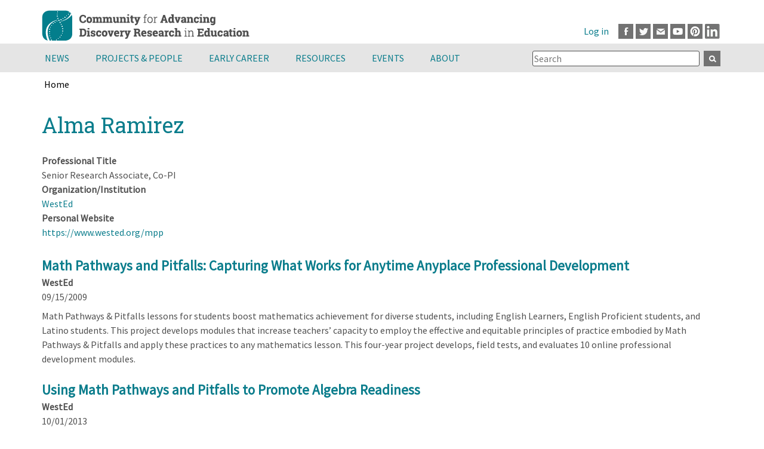

--- FILE ---
content_type: text/html; charset=UTF-8
request_url: https://cadrek12.org/users/alma-ramirez
body_size: 19753
content:
<!DOCTYPE html>
<html  lang="en" dir="ltr" prefix="og: https://ogp.me/ns#">
  <head>
      <meta charset="utf-8" />
<script async src="https://www.googletagmanager.com/gtag/js?id=G-SLB491KL7X"></script>
<script>window.dataLayer = window.dataLayer || [];function gtag(){dataLayer.push(arguments)};gtag("js", new Date());gtag("set", "developer_id.dMDhkMT", true);gtag("config", "G-SLB491KL7X", {"groups":"default","page_placeholder":"PLACEHOLDER_page_location"});</script>
<meta name="description" content="CADRE" />
<link rel="canonical" href="https://cadrek12.org/users/alma-ramirez" />
<meta name="Generator" content="Drupal 10 (https://www.drupal.org)" />
<meta name="MobileOptimized" content="width" />
<meta name="HandheldFriendly" content="true" />
<meta name="viewport" content="width=device-width, initial-scale=1.0" />
<link rel="icon" href="/themes/custom/cadrek12/favicon.ico" type="image/vnd.microsoft.icon" />

        <title>Alma Ramirez | CADRE</title>
    
  <link rel="stylesheet" media="all" href="/sites/default/files/css/css_YZy0YsFSjD29ul7H3eBPedzjxtbczIm2mIHPwT0D3qQ.css?delta=0&amp;language=en&amp;theme=cadrek12&amp;include=[base64]" />
<link rel="stylesheet" media="all" href="/sites/default/files/css/css_djYeP0Zrkl8hcCEjpqQLSHv51LcAuRoG9FrvOqg6V84.css?delta=1&amp;language=en&amp;theme=cadrek12&amp;include=[base64]" />

  
  </head>
  <body  class="section-users is-path-user">
      
<a href="#main-content" class="skip-link visually-hidden visually-hidden--focusable">
      Skip to main content
  </a>
  
    <div class="dialog-off-canvas-main-canvas" data-off-canvas-main-canvas>
    

<div class="layout-center">
  <header class="header" role="banner">
      <div class="region region-top">
      <a href="/" rel="home" class="header__logo">
    <img src="/themes/custom/cadrek12/logo.svg" alt="Home" class="header__logo-image" width="348" height="73" />
  </a>  

  </div>

      <div class="region region-header">
    <div id="block-block-39" class="block block-block-content block-block-contentee003b14-30f0-4d23-8f20-cb840f4d7252">
  
    
      
            <div class="clearfix text-formatted field field--name-body field--type-text-with-summary field--label-hidden field__item"><p><a class="facebook" href="http://www.facebook.com/pages/Community-for-Advancing-Discovery-Research-in-Education-CADRE/130025737008531" target="_blank">Facebook</a><a class="twitter" href="http://www.twitter.com/CADREK12" target="_blank">Twitter</a><a class="mail" href="mailto:cadre@edc.org">Email</a><a class="youtube" href="https://www.youtube.com/channel/UCESIHL1YjhsdkDQpflYFZSA/videos" target="_blank">Youtube</a><a class="pinterest" href="https://www.pinterest.com/cadrek12/" target="_blank">Pinterest</a><a class="linkedin" href="https://www.linkedin.com/groups/3992242/" target="_blank">LinkedIn</a></p>
</div>
      
  </div>
<nav role="navigation" aria-label="User account menu" id="block-cadrek12-account-menu" class="block block-menu navigation menu--account">  
      
              <ul class="menu">
                    <li class="menu__item">
        <a href="/user/login" data-drupal-link-system-path="user/login">Log in</a>
              </li>
        </ul>
  


  </nav>

  </div>

    
  </header>
</div> <!-- end layout-center -->

<div class="graywrapper clearfix">
      <div class="region region-navigation">
    <div id="block-mainmenu" class="block block-superfish block-superfishmain">
  
    
      
<ul id="superfish-main" class="menu sf-menu sf-main sf-horizontal sf-style-none">
  
<li id="main-menu-link-content54dfd281-0386-4f91-9263-101f5f6f87de" class="sf-depth-1 menuparent"><a href="/news-announcements" title="" class="sf-depth-1">News</a><a href="#" class="expand menuparent"></a><ul><li id="main-menu-link-contente8a29d07-96e5-4ce2-b08c-bd7a169f8231" class="sf-depth-2 sf-no-children"><a href="/new-content" title="" class="sf-depth-2">What&#039;s New on CADREK12.org</a></li><li id="main-menu-link-contentfa2905dd-0c5d-4703-835a-6daedf199a39" class="sf-depth-2 sf-no-children"><a href="/news-announcements" title="" class="sf-depth-2">Announcements</a></li><li id="main-menu-link-content2fdb5efe-53a4-4d96-ae3c-e56c5ef18ac0" class="sf-depth-2 sf-no-children"><a href="/newsletter" title="CADRE Newsletter" class="sf-depth-2">Newsletter</a></li></ul></li><li id="main-menu-link-contented20f0a4-6ae3-4c78-a61e-d3f0e859e252" class="sf-depth-1 menuparent"><a href="/projects" title="Projects" class="sf-depth-1">Projects &amp; People</a><a href="#" class="expand menuparent"></a><ul><li id="main-menu-link-content2bcc3b99-78b7-4afd-9fe8-5c9088bb98ec" class="sf-depth-2 sf-no-children"><a href="/projects" title="" class="sf-depth-2">DRK-12 Projects</a></li><li id="main-menu-link-content083ff926-67f3-49e2-b898-b4a5a8b706ae" class="sf-depth-2 sf-no-children"><a href="/projects/people" title="" class="sf-depth-2">DRK-12 Project Members</a></li><li id="main-menu-link-contenta7f3e490-a3dd-4340-9095-d7e6045e6fa4" class="sf-depth-2 sf-no-children"><a href="/drk-12-community-voices" title="" class="sf-depth-2">DRK-12 Community Voices Blog</a></li></ul></li><li id="main-menu-link-content2478a246-f03a-4370-a954-ee3d707fffb9" class="sf-depth-1 menuparent"><a href="/early-career" class="sf-depth-1">Early Career</a><a href="#" class="expand menuparent"></a><ul><li id="main-menu-link-content1e6573cf-e802-4fdb-b726-7cae0cce41be" class="sf-depth-2 sf-no-children"><a href="/about-cadre-fellows-program" class="sf-depth-2">CADRE Fellows</a></li><li id="main-menu-link-contentedb111c8-7a2f-45b8-8aea-6e23c443f641" class="sf-depth-2 sf-no-children"><a href="/cadre-postdoc-professional-growth-opportunity-0" title="CADRE Postdocs" class="sf-depth-2">CADRE Postdocs</a></li><li id="main-menu-link-content8a98aa3c-a067-4876-b31c-bf2da3fc61df" class="sf-depth-2 sf-no-children"><a href="/nsf-career-program-drk-12" class="sf-depth-2">NSF CAREER Program &amp; DRK-12</a></li><li id="main-menu-link-contentb46cac4a-2263-405a-ae2d-b3041d82f1c3" class="sf-depth-2 sf-no-children"><a href="/spotlight/early-career-resources" class="sf-depth-2">Early Career Resources</a></li><li id="main-menu-link-contentbf9783ce-61ed-4dd3-b5f2-2eb0af095d45" class="sf-depth-2 sf-no-children"><a href="/early-career-news" class="sf-depth-2">Early Career News</a></li></ul></li><li id="main-menu-link-content8d722f81-ccba-456a-81ec-9ca8fbc5dd57" class="sf-depth-1 menuparent"><a href="/resources" class="sf-depth-1">Resources</a><a href="#" class="expand menuparent"></a><ul><li id="main-menu-link-content1e14ff53-85c5-4d72-8a26-a96aa60fea73" class="sf-depth-2 sf-no-children"><a href="/resources/nsf-proposal-writing-resources" class="sf-depth-2">NSF Proposal Toolkit</a></li><li id="main-menu-link-contenta0229c13-ec49-4c30-8357-17e700b7a9cb" class="sf-depth-2 sf-no-children"><a href="/resources/nsf-project-management-tools" class="sf-depth-2">Project Management Toolkit</a></li><li id="main-menu-link-contentb37b7807-c89e-4dd8-aeab-ef755937befd" class="sf-depth-2 sf-no-children"><a href="/spotlight/dissemination-toolkit" class="sf-depth-2">Dissemination Toolkit</a></li><li id="main-menu-link-content96fadaab-0a05-4be4-bce5-788b975a9a97" class="sf-depth-2 sf-no-children"><a href="/resources/research-toolkit" class="sf-depth-2">Research Toolkit</a></li><li id="main-menu-link-contenta1ae109e-d6bf-451f-9b1e-2d7d29c19eb3" class="sf-depth-2 sf-no-children"><a href="/spotlights-on-stem-topics" class="sf-depth-2">Spotlights on STEM Education Research</a></li><li id="main-menu-link-contentba8785b3-307d-4b73-a5f1-1d7bbfe0cd8a" class="sf-depth-2 sf-no-children"><a href="/cadre-products" class="sf-depth-2">CADRE Products</a></li><li id="main-menu-link-content9b83fe63-9621-4eff-b5fd-479fbe987b30" class="sf-depth-2 sf-no-children"><a href="/resources/drk12-research-products" title="" class="sf-depth-2">DRK-12 Research and Products</a></li><li id="main-menu-link-contentc999024b-fe8d-42d9-8485-6a851b11d13a" class="sf-depth-2 sf-no-children"><a href="/educator-resources-0" class="sf-depth-2">Educator Resources</a></li></ul></li><li id="main-menu-link-content798c6b76-8fbf-4614-811a-248f6c16c39c" class="sf-depth-1 menuparent"><a href="/events" class="sf-depth-1">Events</a><a href="#" class="expand menuparent"></a><ul><li id="main-menu-link-contenta00152b4-19ba-4cab-a1b4-528fa3c3122f" class="sf-depth-2 sf-no-children"><a href="/events" class="sf-depth-2">Calendar</a></li><li id="main-menu-link-contentb130ea87-1df3-410d-b17b-9c9f230376c2" class="sf-depth-2 sf-no-children"><a href="/upcoming-events" class="sf-depth-2">CADRE, NSF &amp; NSF Network Events</a></li><li id="main-menu-link-contentcf24d4fb-5fea-4a6f-8e0b-6a2d028578c9" class="sf-depth-2 sf-no-children"><a href="/2025-drk-12-pi-meeting" class="sf-depth-2">PI Meeting</a></li></ul></li><li id="main-menu-link-contentf76d8a46-ca21-4e7f-b8f7-7534284f4805" class="sf-depth-1 menuparent"><a href="/about-cadre" title="About CADRE" class="sf-depth-1">About</a><a href="#" class="expand menuparent"></a><ul><li id="main-menu-link-contente0733f66-7568-46c3-b2d2-9a0d82fd710b" class="sf-depth-2 sf-no-children"><a href="/about-cadre" title="" class="sf-depth-2">About CADRE</a></li><li id="main-menu-link-content6b6f47a6-d07e-45c8-95d0-03bfee3a2d9e" class="sf-depth-2 sf-no-children"><a href="/stem-smart-initiative" class="sf-depth-2">STEM Smart Initiative</a></li><li id="main-menu-link-content4194cffb-91b0-493d-ac77-68a3af3407d7" class="sf-depth-2 sf-no-children"><a href="/contact-us" class="sf-depth-2">Contact Us</a></li></ul></li>
</ul>

  </div>
<div class="views-exposed-form bef-exposed-form block block-views block-views-exposed-filter-blocksearch-cadrek12-page-1" data-drupal-selector="views-exposed-form-search-cadrek12-page-1" id="block-exposedformsearch-cadrek12page-1-2">
  
    
      <form action="/search-cadrek12" method="get" id="views-exposed-form-search-cadrek12-page-1" accept-charset="UTF-8">
  <div class="form--inline clearfix">
  <div class="js-form-item form-item js-form-type-textfield form-type-textfield js-form-item-search-api-fulltext form-item-search-api-fulltext">
      
        <input placeholder="Search" data-drupal-selector="edit-search-api-fulltext" type="text" id="edit-search-api-fulltext" name="search_api_fulltext" value="" size="30" maxlength="128" class="form-text" />

        </div>
<div data-drupal-selector="edit-actions" class="form-actions js-form-wrapper form-wrapper" id="edit-actions"><input data-drupal-selector="edit-submit-search-cadrek12" type="submit" id="edit-submit-search-cadrek12" value="Apply" class="button js-form-submit form-submit" />
</div>

</div>

</form>

  </div>

  </div>

</div>

<div class="fullwidthhighlighted">
    <div class="region region-breadcrumb">
    <div id="block-cadrek12-breadcrumbs" class="block block-system block-system-breadcrumb-block">
  
    
        
<nav class="breadcrumb " role="navigation" aria-labelledby="system-breadcrumb">
  <h2 id="system-breadcrumb" class="visually-hidden">Breadcrumb</h2>
  <ol class="breadcrumb__list">
          <li class="breadcrumb__item">
                  <a href="/">Home</a>
                      </li>
      </ol>
</nav>

  </div>

  </div>

  
</div>

<div class="graywrapper">
  
</div>
<div class="layout-center">
  <div class="layout-3col">

                                  <a href="#skip-link" class="visually-hidden visually-hidden--focusable" id="main-content">Back to top</a>
    <main class="layout-3col__full" role="main">
        <div class="region region-title">
    <div id="block-cadrek12-page-title" class="block block-core block-page-title-block">
  
    
      
  <h1 class="page-title">Alma Ramirez</h1>


  </div>
<div data-drupal-messages-fallback class="hidden"></div>

  </div>

      
      
        <div class="region region-content">
      
    

  <article class="profile">
  
  <div class="field field--name-field-prof-title field--type-string field--label-above">
    <div class="field__label">Professional Title</div>
              <div class="field__item">Senior Research Associate, Co-PI</div>
          </div>

  <div class="field field--name-field-member-organizations field--type-entity-reference field--label-above">
    <div class="field__label">Organization/Institution</div>
          <div class="field__items">
              <div class="field__item"><a href="/organizations/wested" hreflang="en">WestEd</a></div>
              </div>
      </div>

  <div class="field field--name-field-member-url field--type-link field--label-above">
    <div class="field__label">Personal Website</div>
          <div class="field__items">
              <div class="field__item"><a href="https://www.wested.org/mpp">https://www.wested.org/mpp</a></div>
              </div>
      </div>
</article>

<div class="views-element-container block block-views block-views-blockuser-groups-block-1" id="block-views-block-user-groups-block-1">
  
    
      <div><div class="view view-user-groups view-id-user_groups view-display-id-block_1 js-view-dom-id-67d660bfe2441741abaf345550f78ae9d21e939231b1034b79563f8278ab0d53">
  
    
      
      <div class="view-content">
          <div class="views-row"><div class="views-field views-field-label"><h3 class="field-content"><a href="/projects/math-pathways-and-pitfalls-capturing-what-works-anytime-anyplace-professional-development" hreflang="en">Math Pathways and Pitfalls: Capturing What Works for Anytime Anyplace Professional Development</a></h3></div><div class="views-field views-field-field-lead-organization"><strong class="field-content">WestEd</strong></div><div class="views-field views-field-field-funding-period"><div class="field-content">09/15/2009
 </div></div><div class="views-field views-field-field-body"><div class="field-content"><p>Math Pathways &amp; Pitfalls lessons for students boost mathematics achievement for diverse students, including English Learners, English Proficient students, and Latino students. This project develops modules that increase teachers’ capacity to employ the effective and equitable principles of practice embodied by Math Pathways &amp; Pitfalls and apply these practices to any mathematics lesson. This four-year project develops, field tests, and evaluates 10 online professional development modules.</p>
</div></div></div>
    <div class="views-row"><div class="views-field views-field-label"><h3 class="field-content"><a href="/projects/using-math-pathways-pitfalls-promote-algebra-readiness" hreflang="en">Using Math Pathways and Pitfalls to Promote Algebra Readiness</a></h3></div><div class="views-field views-field-field-lead-organization"><strong class="field-content">WestEd</strong></div><div class="views-field views-field-field-funding-period"><div class="field-content">10/01/2013
 </div></div><div class="views-field views-field-field-body"><div class="field-content"><p>This project that creates a set of materials for middle grades students and teacher professional development that would support the learning of early algebra. Building on their prior work with an elementary version, the efficacy study focuses on the implementation of the principals underlying the materials, fidelity of use of the materials, and impact on students' learning.</p>
</div></div></div>

    </div>
  
      
          </div>
</div>

  </div>

  </div>

      

    </main>

    
    
  </div>

  
</div>  
<footer class="footer region-footer " role="contentinfo">
      <div id="block-block-33" class="block block-block-content block-block-content0a4e1aa5-269e-4953-9a16-b81da910262d">
  
    
      
            <div class="clearfix text-formatted field field--name-body field--type-text-with-summary field--label-hidden field__item"><div class="logo"><img alt="EDC logo" src="/themes/custom/cadrek12/images/edc_org_color_white.svg" style="float: left;margin-top:13px;" width="127"></div>
<div class="logo"><img alt="NSF logo" height="58" src="/themes/custom/cadrek12/images/partners/NSF-logo.png" style="float: left;" width="58" loading="lazy"></div>
<p>This project is funded by the National Science Foundation, grant # 0822241, 1449550, 1650648, 1743807, 1813076 and 2100823. Any opinions, findings, and conclusions or recommendations expressed in these materials are those of the author(s) and do not necessarily reflect the views of the National Science Foundation.</p>
<ul>
<li><a href="/privacy-policy">Privacy Policy</a></li>
<li><a href="/terms-use">Terms of Use</a></li>
<li><a href="mailto:cadre@edc.org">Contact</a></li>
<li><a href="/help">Help</a></li>
</ul>
<div class="media-icons"><a class="facebook" href="https://www.facebook.com/pages/Community-for-Advancing-Discovery-Research-in-Education-CADRE/130025737008531" target="_blank">Facebook</a><a class="twitter" href="https://www.twitter.com/CADREK12" target="_blank">Twitter</a><a class="mail" href="mailto:cadre@edc.org">Email</a><a class="youtube" href="https://www.youtube.com/channel/UCESIHL1YjhsdkDQpflYFZSA/videos" target="_blank">Youtube</a><a class="pinterest" href="https://www.pinterest.com/cadrek12/" target="_blank">Pinterest</a><a class="linkedin" href="https://www.linkedin.com/groups/3992242/" target="_blank">LinkedIn</a></div>
</div>
      
  </div>

  </footer>

<div class="footer-copy">
  <div class="container">
        Copyright © 2026 CADRE
  </div>
</div>

  </div>

  
  <script type="application/json" data-drupal-selector="drupal-settings-json">{"path":{"baseUrl":"\/","pathPrefix":"","currentPath":"user\/1564","currentPathIsAdmin":false,"isFront":false,"currentLanguage":"en"},"pluralDelimiter":"\u0003","suppressDeprecationErrors":true,"ckeditorheight":{"offset":1,"line_height":1.5,"unit":"em","disable_autogrow":false},"colorbox":{"opacity":"0.85","current":"{current} of {total}","previous":"\u00ab Prev","next":"Next \u00bb","close":"Close","maxWidth":"98%","maxHeight":"98%","fixed":true,"mobiledetect":true,"mobiledevicewidth":"480px"},"google_analytics":{"account":"G-SLB491KL7X","trackOutbound":true,"trackMailto":true,"trackTel":true,"trackDownload":true,"trackDownloadExtensions":"7z|aac|arc|arj|asf|asx|avi|bin|csv|doc(x|m)?|dot(x|m)?|exe|flv|gif|gz|gzip|hqx|jar|jpe?g|js|mp(2|3|4|e?g)|mov(ie)?|msi|msp|pdf|phps|png|ppt(x|m)?|pot(x|m)?|pps(x|m)?|ppam|sld(x|m)?|thmx|qtm?|ra(m|r)?|sea|sit|tar|tgz|torrent|txt|wav|wma|wmv|wpd|xls(x|m|b)?|xlt(x|m)|xlam|xml|z|zip","trackColorbox":true},"ajaxTrustedUrl":{"\/search-cadrek12":true},"superfish":{"superfish-main":{"id":"superfish-main","sf":{"animation":{"opacity":"show","height":"show"},"speed":"fast","autoArrows":false,"dropShadows":false,"disableHI":true},"plugins":{"smallscreen":{"mode":"window_width","title":"Main menu"}}}},"user":{"uid":0,"permissionsHash":"2b1ccf758c1148a4d40bacc87b8bc825f33ac7960caa34bb818ec3e40b45070a"}}</script>
<script src="/sites/default/files/js/js_V-eHEIUvL-iKvNQOz2-IT1u3I3UxkvMg9ku4X-Hl378.js?scope=footer&amp;delta=0&amp;language=en&amp;theme=cadrek12&amp;include=[base64]"></script>

  </body>
</html>
